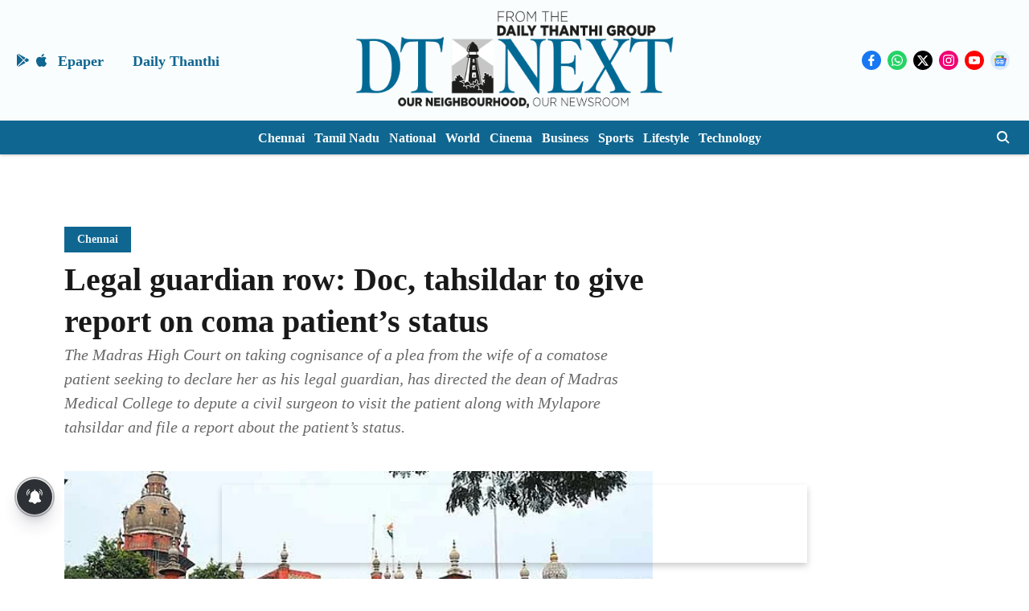

--- FILE ---
content_type: text/html; charset=utf-8
request_url: https://www.google.com/recaptcha/api2/aframe
body_size: 267
content:
<!DOCTYPE HTML><html><head><meta http-equiv="content-type" content="text/html; charset=UTF-8"></head><body><script nonce="_AvtBS7rQjnuokp4kW_p0A">/** Anti-fraud and anti-abuse applications only. See google.com/recaptcha */ try{var clients={'sodar':'https://pagead2.googlesyndication.com/pagead/sodar?'};window.addEventListener("message",function(a){try{if(a.source===window.parent){var b=JSON.parse(a.data);var c=clients[b['id']];if(c){var d=document.createElement('img');d.src=c+b['params']+'&rc='+(localStorage.getItem("rc::a")?sessionStorage.getItem("rc::b"):"");window.document.body.appendChild(d);sessionStorage.setItem("rc::e",parseInt(sessionStorage.getItem("rc::e")||0)+1);localStorage.setItem("rc::h",'1769537268839');}}}catch(b){}});window.parent.postMessage("_grecaptcha_ready", "*");}catch(b){}</script></body></html>

--- FILE ---
content_type: application/javascript; charset=UTF-8
request_url: https://www.dtnext.in/cdn-cgi/challenge-platform/h/b/scripts/jsd/d251aa49a8a3/main.js?
body_size: 8245
content:
window._cf_chl_opt={AKGCx8:'b'};~function(B6,MU,MD,Mg,Mt,MO,My,Mm,B0,B1){B6=N,function(a,M,BD,B5,B,b){for(BD={a:482,M:404,B:426,b:555,h:412,d:592,c:472,Q:517,Z:595,k:506,i:512,S:540,T:390},B5=N,B=a();!![];)try{if(b=parseInt(B5(BD.a))/1*(-parseInt(B5(BD.M))/2)+parseInt(B5(BD.B))/3*(-parseInt(B5(BD.b))/4)+parseInt(B5(BD.h))/5*(parseInt(B5(BD.d))/6)+-parseInt(B5(BD.c))/7+parseInt(B5(BD.Q))/8*(-parseInt(B5(BD.Z))/9)+-parseInt(B5(BD.k))/10*(-parseInt(B5(BD.i))/11)+parseInt(B5(BD.S))/12*(parseInt(B5(BD.T))/13),b===M)break;else B.push(B.shift())}catch(h){B.push(B.shift())}}(l,550082),MU=this||self,MD=MU[B6(379)],Mg=function(bJ,bT,bp,bi,bk,B7,M,B,b,h){return bJ={a:411,M:508,B:494,b:500,h:578},bT={a:443,M:420,B:406,b:421,h:486,d:440,c:480,Q:606,Z:529,k:443,i:502,S:544,T:568,J:601,I:529,z:574,f:607,Y:441,H:413,L:606,A:392,s:443,n:596,X:563,E:563,U:405,D:443},bp={a:428,M:602},bi={a:409,M:605,B:561,b:467,h:602,d:563,c:415,Q:434,Z:449,k:449,i:434,S:449,T:511,J:544,I:511,z:609,f:483,Y:601,H:544,L:545,A:522,s:386,n:442,X:601,E:443,U:545,D:594,g:383,V:386,P:514,F:443,G:378,K:434,j:437,x:433,e:544,v:511,O:535,R:551,y:393,m:569,o:604,W:432,C:405,l0:433,l1:388,l2:553,l3:513,l4:455,l5:409,l6:401,l7:443,l8:431,l9:446,ll:514,lN:386,lq:523,la:438,lM:494,lB:615,lb:561,lh:544,ld:392},bk={a:620,M:444},B7=B6,M={'aLjWK':B7(bJ.a),'yUeDS':function(d,c){return d>c},'LjXZs':function(d,c){return d<<c},'WfiGQ':function(d,c){return c&d},'rfOIl':function(d,c){return d<c},'Msrvy':function(d,c){return c==d},'ciQIp':function(d,c){return d(c)},'vTOlq':function(d,c){return d|c},'wAAum':function(d,c){return c|d},'qvULZ':function(d,c){return c==d},'avAvD':function(d,c){return d==c},'CdFox':function(d,c){return d(c)},'auKPe':function(d,c){return c==d},'CQlVO':function(d,c){return d-c},'DHWTP':function(d,c){return d>c},'nMlxe':B7(bJ.M),'Qcrhf':function(d,c){return d<c},'DlsRe':function(d,c){return d|c},'aFsEn':function(d,c){return d-c},'fNwuE':function(d,c){return c==d},'hjNeT':function(d,c){return d(c)},'VFwrN':function(d,c){return d==c},'qNMSp':function(d,c){return d<c},'xunue':function(d,c){return c&d},'yxtmW':function(d,c){return c==d},'kFfBO':B7(bJ.B),'HCIxj':function(d,c){return d==c},'YiEEH':function(d,c){return c&d},'ywGgC':function(d,c){return d==c},'OLdCE':function(d,c){return d(c)},'aTqnj':function(d,c){return d<c},'UcGTO':function(d,c){return c!=d},'xrjVH':function(d,c){return d==c},'tzhWJ':function(d,c){return d*c},'XZPud':function(d,c){return d<c},'fMUJo':function(d,c){return c&d},'gWJsI':function(d,c){return d>c},'dOtmQ':function(d,c){return d==c},'MjHPZ':function(d,c){return d<c},'eeezt':function(d,c){return d-c},'deLcc':function(d,c){return d&c},'URCgu':function(d,c){return c===d}},B=String[B7(bJ.b)],b={'h':function(d,bZ,B8,c,Q){return bZ={a:620,M:563},B8=B7,c={},c[B8(bk.a)]=B8(bk.M),Q=c,d==null?'':b.g(d,6,function(Z,B9){return B9=B8,Q[B9(bZ.a)][B9(bZ.M)](Z)})},'g':function(Q,Z,i,Bl,S,T,J,I,z,Y,H,L,A,s,X,E,U,D,V,P){if(Bl=B7,S={},S[Bl(bi.a)]=Bl(bi.M),S[Bl(bi.B)]=M[Bl(bi.b)],T=S,Q==null)return'';for(I={},z={},Y='',H=2,L=3,A=2,s=[],X=0,E=0,U=0;U<Q[Bl(bi.h)];U+=1)if(D=Q[Bl(bi.d)](U),Object[Bl(bi.c)][Bl(bi.Q)][Bl(bi.Z)](I,D)||(I[D]=L++,z[D]=!0),V=Y+D,Object[Bl(bi.c)][Bl(bi.Q)][Bl(bi.k)](I,V))Y=V;else{if(Object[Bl(bi.c)][Bl(bi.i)][Bl(bi.S)](z,Y)){if(256>Y[Bl(bi.T)](0)){for(J=0;J<A;X<<=1,E==Z-1?(E=0,s[Bl(bi.J)](i(X)),X=0):E++,J++);for(P=Y[Bl(bi.I)](0),J=0;M[Bl(bi.z)](8,J);X=M[Bl(bi.f)](X,1)|M[Bl(bi.Y)](P,1),E==Z-1?(E=0,s[Bl(bi.H)](i(X)),X=0):E++,P>>=1,J++);}else{for(P=1,J=0;M[Bl(bi.L)](J,A);X=X<<1|P,M[Bl(bi.A)](E,Z-1)?(E=0,s[Bl(bi.J)](M[Bl(bi.s)](i,X)),X=0):E++,P=0,J++);for(P=Y[Bl(bi.T)](0),J=0;16>J;X=M[Bl(bi.n)](X<<1.12,M[Bl(bi.X)](P,1)),M[Bl(bi.A)](E,Z-1)?(E=0,s[Bl(bi.H)](i(X)),X=0):E++,P>>=1,J++);}H--,M[Bl(bi.A)](0,H)&&(H=Math[Bl(bi.E)](2,A),A++),delete z[Y]}else for(P=I[Y],J=0;M[Bl(bi.U)](J,A);X=M[Bl(bi.D)](X<<1.99,1&P),M[Bl(bi.g)](E,Z-1)?(E=0,s[Bl(bi.J)](M[Bl(bi.V)](i,X)),X=0):E++,P>>=1,J++);Y=(H--,M[Bl(bi.P)](0,H)&&(H=Math[Bl(bi.F)](2,A),A++),I[V]=L++,M[Bl(bi.G)](String,D))}if(''!==Y){if(Object[Bl(bi.c)][Bl(bi.K)][Bl(bi.k)](z,Y)){if(M[Bl(bi.z)](256,Y[Bl(bi.T)](0))){for(J=0;J<A;X<<=1,M[Bl(bi.j)](E,M[Bl(bi.x)](Z,1))?(E=0,s[Bl(bi.e)](i(X)),X=0):E++,J++);for(P=Y[Bl(bi.v)](0),J=0;M[Bl(bi.O)](8,J);X=M[Bl(bi.f)](X,1)|1&P,M[Bl(bi.j)](E,Z-1)?(E=0,s[Bl(bi.J)](i(X)),X=0):E++,P>>=1,J++);}else if(Bl(bi.R)!==M[Bl(bi.y)]){for(P=1,J=0;M[Bl(bi.m)](J,A);X=M[Bl(bi.o)](X<<1.34,P),E==M[Bl(bi.W)](Z,1)?(E=0,s[Bl(bi.e)](i(X)),X=0):E++,P=0,J++);for(P=Y[Bl(bi.T)](0),J=0;M[Bl(bi.z)](16,J);X=1.28&P|X<<1.32,M[Bl(bi.C)](E,M[Bl(bi.l0)](Z,1))?(E=0,s[Bl(bi.H)](M[Bl(bi.l1)](i,X)),X=0):E++,P>>=1,J++);}else return Y instanceof P[Bl(bi.l2)]&&0<J[Bl(bi.l2)][Bl(bi.c)][Bl(bi.l3)][Bl(bi.S)](Q)[Bl(bi.l4)](T[Bl(bi.l5)]);H--,M[Bl(bi.l6)](0,H)&&(H=Math[Bl(bi.l7)](2,A),A++),delete z[Y]}else for(P=I[Y],J=0;M[Bl(bi.l8)](J,A);X=X<<1|M[Bl(bi.l9)](P,1),M[Bl(bi.ll)](E,Z-1)?(E=0,s[Bl(bi.J)](M[Bl(bi.lN)](i,X)),X=0):E++,P>>=1,J++);H--,0==H&&A++}for(P=2,J=0;J<A;X=M[Bl(bi.D)](X<<1,1.93&P),M[Bl(bi.lq)](E,Z-1)?(E=0,s[Bl(bi.H)](i(X)),X=0):E++,P>>=1,J++);for(;;)if(X<<=1,Z-1==E){if(M[Bl(bi.la)]!==Bl(bi.lM))B[Bl(bi.lB)](T[Bl(bi.lb)],E);else{s[Bl(bi.lh)](i(X));break}}else E++;return s[Bl(bi.ld)]('')},'j':function(d,bS,BN){return bS={a:511},BN=B7,d==null?'':M[BN(bp.a)]('',d)?null:b.i(d[BN(bp.M)],32768,function(c,Bq){return Bq=BN,d[Bq(bS.a)](c)})},'i':function(Q,Z,i,Ba,S,T,J,I,z,Y,H,L,A,s,X,E,D,U){for(Ba=B7,S=[],T=4,J=4,I=3,z=[],L=i(0),A=Z,s=1,Y=0;3>Y;S[Y]=Y,Y+=1);for(X=0,E=Math[Ba(bT.a)](2,2),H=1;E!=H;U=M[Ba(bT.M)](L,A),A>>=1,M[Ba(bT.B)](0,A)&&(A=Z,L=M[Ba(bT.b)](i,s++)),X|=(M[Ba(bT.h)](0,U)?1:0)*H,H<<=1);switch(X){case 0:for(X=0,E=Math[Ba(bT.a)](2,8),H=1;M[Ba(bT.d)](H,E);U=L&A,A>>=1,M[Ba(bT.c)](0,A)&&(A=Z,L=i(s++)),X|=M[Ba(bT.Q)](M[Ba(bT.Z)](0,U)?1:0,H),H<<=1);D=B(X);break;case 1:for(X=0,E=Math[Ba(bT.k)](2,16),H=1;E!=H;U=M[Ba(bT.i)](L,A),A>>=1,A==0&&(A=Z,L=M[Ba(bT.b)](i,s++)),X|=H*(0<U?1:0),H<<=1);D=B(X);break;case 2:return''}for(Y=S[3]=D,z[Ba(bT.S)](D);;){if(M[Ba(bT.T)](s,Q))return'';for(X=0,E=Math[Ba(bT.a)](2,I),H=1;H!=E;U=M[Ba(bT.J)](L,A),A>>=1,A==0&&(A=Z,L=i(s++)),X|=(M[Ba(bT.I)](0,U)?1:0)*H,H<<=1);switch(D=X){case 0:for(X=0,E=Math[Ba(bT.a)](2,8),H=1;E!=H;U=L&A,A>>=1,M[Ba(bT.z)](0,A)&&(A=Z,L=i(s++)),X|=(M[Ba(bT.f)](0,U)?1:0)*H,H<<=1);S[J++]=B(X),D=M[Ba(bT.Y)](J,1),T--;break;case 1:for(X=0,E=Math[Ba(bT.a)](2,16),H=1;E!=H;U=M[Ba(bT.H)](L,A),A>>=1,A==0&&(A=Z,L=i(s++)),X|=M[Ba(bT.L)](0<U?1:0,H),H<<=1);S[J++]=B(X),D=J-1,T--;break;case 2:return z[Ba(bT.A)]('')}if(0==T&&(T=Math[Ba(bT.s)](2,I),I++),S[D])D=S[D];else if(M[Ba(bT.n)](D,J))D=Y+Y[Ba(bT.X)](0);else return null;z[Ba(bT.S)](D),S[J++]=Y+D[Ba(bT.E)](0),T--,Y=D,M[Ba(bT.U)](0,T)&&(T=Math[Ba(bT.D)](2,I),I++)}}},h={},h[B7(bJ.h)]=b.h,h}(),Mt=null,MO=Mv(),My={},My[B6(407)]='o',My[B6(396)]='s',My[B6(580)]='u',My[B6(425)]='z',My[B6(490)]='n',My[B6(414)]='I',My[B6(452)]='b',Mm=My,MU[B6(394)]=function(M,B,h,Q,hM,ha,hq,BY,Z,S,T,J,L,I,z,Y){if(hM={a:530,M:550,B:582,b:518,h:562,d:391,c:469,Q:476,Z:599,k:495,i:618,S:475,T:495,J:475,I:583,z:491,f:602,Y:616,H:524,L:598,A:384,s:448,n:610,X:549,E:417,U:424,D:456,g:399,V:399,P:419},ha={a:422,M:536,B:570,b:468,h:602,d:419,c:577},hq={a:415,M:434,B:449,b:544},BY=B6,Z={'dXtBj':function(H,L){return L!==H},'JMoVv':BY(hM.a),'QCsbc':function(H,L){return H+L},'ioitS':BY(hM.M),'BKZCr':function(H,L){return H===L},'tXrbl':function(H,L){return H(L)},'ZQfbj':BY(hM.B),'QUWYO':BY(hM.b),'GWyfU':function(H,L,A){return H(L,A)}},Z[BY(hM.h)](null,B)||B===void 0)return Q;for(S=Z[BY(hM.d)](MC,B),M[BY(hM.c)][BY(hM.Q)]&&(S=S[BY(hM.Z)](M[BY(hM.c)][BY(hM.Q)](B))),S=M[BY(hM.k)][BY(hM.i)]&&M[BY(hM.S)]?M[BY(hM.T)][BY(hM.i)](new M[(BY(hM.J))](S)):function(H,BL,L){if(BL=BY,Z[BL(ha.a)](Z[BL(ha.M)],BL(ha.B))){for(H[BL(ha.b)](),L=0;L<H[BL(ha.h)];H[L]===H[Z[BL(ha.d)](L,1)]?H[BL(ha.c)](Z[BL(ha.d)](L,1),1):L+=1);return H}else return![]}(S),T='nAsAaAb'.split('A'),T=T[BY(hM.I)][BY(hM.z)](T),J=0;J<S[BY(hM.f)];Z[BY(hM.Y)]!==BY(hM.B)?(L={},L[BY(hM.H)]=Z[BY(hM.L)],L[BY(hM.A)]=M.r,L[BY(hM.s)]=BY(hM.n),B[BY(hM.X)][BY(hM.E)](L,'*')):(I=S[J],z=MW(M,B,I),T(z))?(Y=z==='s'&&!M[BY(hM.U)](B[I]),Z[BY(hM.D)]===h+I?i(h+I,z):Y||Z[BY(hM.g)](i,h+I,B[I])):Z[BY(hM.V)](i,Z[BY(hM.P)](h,I),z),J++);return Q;function i(H,L,BH){BH=BY,Object[BH(hq.a)][BH(hq.M)][BH(hq.B)](Q,L)||(Q[L]=[]),Q[L][BH(hq.b)](H)}},B0=B6(591)[B6(501)](';'),B1=B0[B6(583)][B6(491)](B0),MU[B6(617)]=function(B,h,hd,BA,Q,Z,k,i,S,T){for(hd={a:567,M:565,B:503,b:602,h:567,d:455,c:544,Q:565,Z:451},BA=B6,Q={},Q[BA(hd.a)]=function(J,I){return J===I},Q[BA(hd.M)]=function(J,I){return J+I},Z=Q,k=Object[BA(hd.B)](h),i=0;i<k[BA(hd.b)];i++)if(S=k[i],'f'===S&&(S='N'),B[S]){for(T=0;T<h[k[i]][BA(hd.b)];Z[BA(hd.h)](-1,B[S][BA(hd.d)](h[k[i]][T]))&&(B1(h[k[i]][T])||B[S][BA(hd.c)](Z[BA(hd.Q)]('o.',h[k[i]][T]))),T++);}else B[S]=h[k[i]][BA(hd.Z)](function(J){return'o.'+J})},B3();function Mx(bV,Bi,M,B,b,h,d){return bV={a:382,M:385,B:430,b:572,h:611},Bi=B6,M={},M[Bi(bV.a)]=function(c,Q){return c-Q},M[Bi(bV.M)]=Bi(bV.B),B=M,b=3600,h=Mj(),d=Math[Bi(bV.b)](Date[Bi(bV.h)]()/1e3),B[Bi(bV.a)](d,h)>b?B[Bi(bV.M)]!==B[Bi(bV.M)]?void 0:![]:!![]}function MV(a,bw,br,BM,M,B){bw={a:587,M:516,B:613},br={a:492,M:619,B:489,b:516,h:471,d:471},BM=B6,M={'MHpeG':BM(bw.a),'uSohF':function(b){return b()}},B=M[BM(bw.M)](B2),Me(B.r,function(b,BB){if(BB=BM,BB(br.a)!==M[BB(br.M)])typeof a===BB(br.B)&&a(b),M[BB(br.b)](MG);else return b&&h[BB(br.h)]?d[BB(br.d)]():''}),B.e&&MR(BM(bw.B),B.e)}function MC(M,h6,Bf,B){for(h6={a:599,M:503,B:485},Bf=B6,B=[];null!==M;B=B[Bf(h6.a)](Object[Bf(h6.M)](M)),M=Object[Bf(h6.B)](M));return B}function N(q,a,M,B){return q=q-378,M=l(),B=M[q],B}function Mv(be,BI){return be={a:471,M:471},BI=B6,crypto&&crypto[BI(be.a)]?crypto[BI(be.M)]():''}function B3(hY,hf,hw,Bn,a,M,c,B,b,h){if(hY={a:590,M:466,B:411,b:435,h:538,d:556,c:556,Q:533,Z:576,k:423,i:423,S:615,T:603,J:557,I:557},hf={a:576,M:504,B:557},hw={a:479},Bn=B6,a={'RJiJU':function(d,c,Q){return d(c,Q)},'YNvrY':function(d,c){return d(c)},'NMulF':Bn(hY.a),'XffKa':function(d,c){return d===c},'kvEjl':Bn(hY.M),'HrgDo':function(d){return d()},'Jsill':Bn(hY.B)},M=MU[Bn(hY.b)],!M)return a[Bn(hY.h)](a[Bn(hY.d)],a[Bn(hY.c)])?void 0:(c={},c.r={},c.e=M,c);if(!a[Bn(hY.Q)](Mx))return;if(B=![],b=function(hr,Bu){if(hr={a:459},Bu=Bn,!B){if(B=!![],!Mx())return;a[Bu(hw.a)](MV,function(c,BX){BX=Bu,a[BX(hr.a)](B4,M,c)})}},MD[Bn(hY.Z)]!==Bn(hY.a)){if(Bn(hY.k)===Bn(hY.i))b();else return'o.'+M}else MU[Bn(hY.S)]?MD[Bn(hY.S)](a[Bn(hY.T)],b):(h=MD[Bn(hY.J)]||function(){},MD[Bn(hY.I)]=function(BE){BE=Bn,h(),MD[BE(hf.a)]!==a[BE(hf.M)]&&(MD[BE(hf.B)]=h,b())})}function B4(b,h,hH,BU,d,c,Q,Z){if(hH={a:593,M:610,B:546,b:550,h:581,d:524,c:384,Q:448,Z:549,k:417,i:546,S:448,T:531,J:464},BU=B6,d={},d[BU(hH.a)]=BU(hH.M),d[BU(hH.B)]=BU(hH.b),c=d,!b[BU(hH.h)])return;h===c[BU(hH.a)]?(Q={},Q[BU(hH.d)]=BU(hH.b),Q[BU(hH.c)]=b.r,Q[BU(hH.Q)]=c[BU(hH.a)],MU[BU(hH.Z)][BU(hH.k)](Q,'*')):(Z={},Z[BU(hH.d)]=c[BU(hH.i)],Z[BU(hH.c)]=b.r,Z[BU(hH.S)]=BU(hH.T),Z[BU(hH.J)]=h,MU[BU(hH.Z)][BU(hH.k)](Z,'*'))}function Me(a,M,bx,bj,bK,bG,BS,B,b,h,d){bx={a:520,M:435,B:461,b:554,h:589,d:534,c:473,Q:497,Z:597,k:439,i:445,S:581,T:436,J:463,I:559,z:416,f:558,Y:566,H:558,L:408,A:578,s:488},bj={a:381,M:527},bK={a:499,M:610,B:541},bG={a:436},BS=B6,B={'oEKvH':function(c,Q){return c(Q)},'Xfyjc':BS(bx.a),'LmdRe':function(c,Q){return c+Q}},b=MU[BS(bx.M)],console[BS(bx.B)](MU[BS(bx.b)]),h=new MU[(BS(bx.h))](),h[BS(bx.d)](B[BS(bx.c)],B[BS(bx.Q)](BS(bx.Z)+MU[BS(bx.b)][BS(bx.k)],BS(bx.i))+b.r),b[BS(bx.S)]&&(h[BS(bx.T)]=5e3,h[BS(bx.J)]=function(Bp){Bp=BS,M(Bp(bG.a))}),h[BS(bx.I)]=function(BT){BT=BS,h[BT(bK.a)]>=200&&h[BT(bK.a)]<300?M(BT(bK.M)):M(BT(bK.B)+h[BT(bK.a)])},h[BS(bx.z)]=function(BJ){BJ=BS,B[BJ(bj.a)](M,BJ(bj.M))},d={'t':Mj(),'lhr':MD[BS(bx.f)]&&MD[BS(bx.f)][BS(bx.Y)]?MD[BS(bx.H)][BS(bx.Y)]:'','api':b[BS(bx.S)]?!![]:![],'c':MF(),'payload':a},h[BS(bx.L)](Mg[BS(bx.A)](JSON[BS(bx.s)](d)))}function MK(a,bU,BZ){return bU={a:571},BZ=B6,Math[BZ(bU.a)]()<a}function Mo(M,B,bo,Bw){return bo={a:553,M:415,B:513,b:449,h:455,d:605},Bw=B6,B instanceof M[Bw(bo.a)]&&0<M[Bw(bo.a)][Bw(bo.M)][Bw(bo.B)][Bw(bo.b)](B)[Bw(bo.h)](Bw(bo.d))}function MW(M,B,h,h5,Bz,Q,Z,k){Q=(h5={a:477,M:407,B:489,b:528,h:395,d:515,c:579,Q:460,Z:586,k:489,i:537,S:537,T:495,J:387,I:560,z:586,f:457,Y:510},Bz=B6,{'FdtBS':function(i){return i()},'ZXDMD':function(i,S){return i(S)},'uDVME':Bz(h5.a),'qGdwa':Bz(h5.M),'mieOe':function(i,S){return S==i},'gECPB':function(i,S){return i===S},'RxTjn':Bz(h5.B),'uIwnO':function(i,S,T){return i(S,T)}});try{Z=B[h]}catch(i){if(Bz(h5.b)===Q[Bz(h5.h)]){if(k=!![],!Q[Bz(h5.d)](h))return;Q[Bz(h5.c)](Q,function(J){i(S,J)})}else return'i'}if(null==Z)return void 0===Z?'u':'x';if(Q[Bz(h5.Q)]==typeof Z)try{if(Q[Bz(h5.Z)](Bz(h5.k),typeof Z[Bz(h5.i)]))return Z[Bz(h5.S)](function(){}),'p'}catch(T){}return M[Bz(h5.T)][Bz(h5.J)](Z)?'a':Q[Bz(h5.I)](Z,M[Bz(h5.T)])?'D':Z===!0?'T':Z===!1?'F':(k=typeof Z,Q[Bz(h5.z)](Q[Bz(h5.f)],k)?Q[Bz(h5.Y)](Mo,M,Z)?'N':'f':Mm[k]||'?')}function MR(b,h,bm,Br,d,c,Q,Z,k,i,S,T,J,I,z){if(bm={a:418,M:465,B:608,b:539,h:389,d:501,c:534,Q:520,Z:542,k:564,i:597,S:554,T:439,J:470,I:614,z:402,f:487,Y:524,H:397,L:408,A:578,s:463,n:435,X:543,E:543,U:519,D:554,g:519,V:403,P:554,F:585,G:532,K:496,j:436,x:589},Br=B6,d={'EsxhC':function(f,Y){return f(Y)},'NnxkU':Br(bm.a),'dGadn':function(f,Y){return f+Y},'LGudP':function(f,Y){return f+Y}},!d[Br(bm.M)](MK,0))return![];Q=(c={},c[Br(bm.B)]=b,c[Br(bm.b)]=h,c);try{for(Z=d[Br(bm.h)][Br(bm.d)]('|'),k=0;!![];){switch(Z[k++]){case'0':z[Br(bm.c)](Br(bm.Q),i);continue;case'1':i=d[Br(bm.Z)](d[Br(bm.k)](Br(bm.i),MU[Br(bm.S)][Br(bm.T)])+Br(bm.J),T.r)+Br(bm.I);continue;case'2':S={},S[Br(bm.z)]=Q,S[Br(bm.f)]=I,S[Br(bm.Y)]=Br(bm.H),z[Br(bm.L)](Mg[Br(bm.A)](S));continue;case'3':z[Br(bm.s)]=function(){};continue;case'4':T=MU[Br(bm.n)];continue;case'5':I=(J={},J[Br(bm.X)]=MU[Br(bm.S)][Br(bm.E)],J[Br(bm.U)]=MU[Br(bm.D)][Br(bm.g)],J[Br(bm.V)]=MU[Br(bm.P)][Br(bm.V)],J[Br(bm.F)]=MU[Br(bm.P)][Br(bm.G)],J[Br(bm.K)]=MO,J);continue;case'6':z[Br(bm.j)]=2500;continue;case'7':z=new MU[(Br(bm.x))]();continue}break}}catch(f){}}function MG(bE,bX,Bc,a,M){if(bE={a:484,M:552,B:453,b:507},bX={a:481},Bc=B6,a={'ftgpM':function(B){return B()},'RYGGj':function(B,b){return b===B},'xQLog':Bc(bE.a),'qnNma':function(B,b){return b*B}},M=MP(),a[Bc(bE.M)](M,null)){if(Bc(bE.a)===a[Bc(bE.B)])return;else b=h[d]}Mt=(Mt&&clearTimeout(Mt),setTimeout(function(BQ){BQ=Bc,a[BQ(bX.a)](MV)},a[Bc(bE.b)](M,1e3)))}function MF(bA,Bd,a){return bA={a:400},Bd=B6,a={'FqhUa':function(M){return M()}},a[Bd(bA.a)](MP)!==null}function l(hL){return hL='rfOIl,yIWiD,jgFNl,gWQsu,parent,cloudflare-invisible,Ghvpn,RYGGj,Function,_cf_chl_opt,3484ERuQkd,kvEjl,onreadystatechange,location,onload,gECPB,Hjgtz,BKZCr,charAt,LGudP,ChaMg,href,fOIep,gWJsI,Qcrhf,pvOOm,random,floor,ozsAz,dOtmQ,createElement,readyState,splice,PHGcHumJ,ZXDMD,undefined,api,BYLOh,includes,dRfuh,pkLOA2,mieOe,VqLGG,GanyE,XMLHttpRequest,loading,_cf_chl_opt;JJgc4;PJAn2;kJOnV9;IWJi4;OHeaY1;DqMg0;FKmRv9;LpvFx1;cAdz2;PqBHf2;nFZCC5;ddwW5;pRIb1;rxvNi8;RrrrA2;erHi9,193938GEfajD,ZUOMb,wAAum,18VzVbjT,URCgu,/cdn-cgi/challenge-platform/h/,ioitS,concat,CdzrP,WfiGQ,length,Jsill,DlsRe,[native code],tzhWJ,MjHPZ,AdeF3,yUeDS,success,now,navigator,error on cf_chl_props,/invisible/jsd,addEventListener,ZQfbj,rxvNi8,from,MHpeG,Xemei,display: none,CdFox,document,contentWindow,oEKvH,kXNxf,qvULZ,sid,oirof,ciQIp,isArray,hjNeT,NnxkU,234BVWchk,tXrbl,join,nMlxe,pRIb1,uDVME,string,jsd,HMiLx,GWyfU,FqhUa,VFwrN,errorInfoObject,LRmiB4,1391878BQCJdA,fNwuE,ywGgC,object,send,EKiAN,removeChild,DOMContentLoaded,115BqNvWf,deLcc,bigint,prototype,onerror,postMessage,4|1|7|0|6|3|5|2,QCsbc,YiEEH,OLdCE,dXtBj,Jknuh,isNaN,symbol,1164rczkFS,OGXBn,HCIxj,2|0|8|4|6|10|7|1|3|9|5,OFRUD,qNMSp,aFsEn,CQlVO,hasOwnProperty,__CF$cv$params,timeout,auKPe,kFfBO,AKGCx8,UcGTO,eeezt,vTOlq,pow,mJX2GujHC1EhBzxRf0lt+4diTL6a83FcMyqD7ZgSAIsn-ONvkr9K5WeQVbYpoP$wU,/jsd/oneshot/d251aa49a8a3/0.08801714797809322:1769534866:MXKyel1QW5PnYtp0xyDxPcyCjhAFyqPYTzTOz_5TER4/,xunue,xucLQ,event,call,FZymg,map,boolean,xQLog,clientInformation,indexOf,QUWYO,RxTjn,tabIndex,RJiJU,qGdwa,log,body,ontimeout,detail,EsxhC,EKzrK,aLjWK,sort,Object,/b/ov1/0.08801714797809322:1769534866:MXKyel1QW5PnYtp0xyDxPcyCjhAFyqPYTzTOz_5TER4/,randomUUID,6438509yyewst,Xfyjc,KTxps,Set,getOwnPropertyNames,tBlKd,style,YNvrY,xrjVH,ftgpM,1fdjExD,LjXZs,ExNgW,getPrototypeOf,aTqnj,chctx,stringify,function,number,bind,gxWjZ,appendChild,fTADm,Array,JBxy9,LmdRe,WppnZ,status,fromCharCode,split,fMUJo,keys,NMulF,iframe,2751870HHOWar,qnNma,qZAcW,contentDocument,uIwnO,charCodeAt,11qYnURl,toString,avAvD,FdtBS,uSohF,2685688CusgWP,d.cookie,SSTpq3,POST,jbmQR,Msrvy,yxtmW,source,fQXJB,xfRvK,xhr-error,HHMFe,XZPud,kSVsa,error,aUjz8,HrgDo,open,DHWTP,JMoVv,catch,XffKa,TYlZ6,1437708riWLLJ,http-code:,dGadn,CnwA5,push'.split(','),l=function(){return hL},l()}function B2(hS,Bs,B,b,h,d,c,Q,Z,k){B=(hS={a:621,M:612,B:505,b:588,h:588,d:429,c:501,Q:478,Z:573,k:454,i:427,S:575,T:548,J:509,I:462,z:493,f:380,Y:600,H:458,L:462,A:410,s:447,n:544,X:398,E:511,U:526,D:525},Bs=B6,{'xucLQ':function(i,S){return S==i},'HMiLx':function(i,S){return i(S)},'xfRvK':function(i,S){return S|i},'fQXJB':function(i,S){return S==i},'ozsAz':Bs(hS.a),'OGXBn':Bs(hS.M),'gWQsu':Bs(hS.B),'CdzrP':function(i,S,T,J,I){return i(S,T,J,I)}});try{if(Bs(hS.b)===Bs(hS.h)){for(b=Bs(hS.d)[Bs(hS.c)]('|'),h=0;!![];){switch(b[h++]){case'0':d[Bs(hS.Q)]=B[Bs(hS.Z)];continue;case'1':Z=pRIb1(Q,Q[Bs(hS.k)]||Q[B[Bs(hS.i)]],'n.',Z);continue;case'2':d=MD[Bs(hS.S)](B[Bs(hS.T)]);continue;case'3':Z=pRIb1(Q,d[Bs(hS.J)],'d.',Z);continue;case'4':MD[Bs(hS.I)][Bs(hS.z)](d);continue;case'5':return c={},c.r=Z,c.e=null,c;case'6':Q=d[Bs(hS.f)];continue;case'7':Z=B[Bs(hS.Y)](pRIb1,Q,Q,'',Z);continue;case'8':d[Bs(hS.H)]='-1';continue;case'9':MD[Bs(hS.L)][Bs(hS.A)](d);continue;case'10':Z={};continue}break}}else{for(x=1,e=0;v<O;y=m<<1.94|o,B[Bs(hS.s)](W,C-1)?(l0=0,l1[Bs(hS.n)](B[Bs(hS.X)](l2,l3)),l4=0):l5++,l6=0,R++);for(l7=l8[Bs(hS.E)](0),l9=0;16>ll;lq=B[Bs(hS.U)](la<<1.15,1&lM),B[Bs(hS.D)](lB,lb-1)?(lh=0,ld[Bs(hS.n)](lc(lQ)),lZ=0):lk++,li>>=1,lN++);}}catch(S){return k={},k.r={},k.e=S,k}}function MP(bH,Bb,M,B,b,h,bY,c,Q,Z){if(bH={a:474,M:521,B:450,b:435,h:490,d:547,c:521,Q:584,Z:613},Bb=B6,M={},M[Bb(bH.a)]=function(d,c){return d===c},M[Bb(bH.M)]=Bb(bH.B),B=M,b=MU[Bb(bH.b)],!b)return null;if(h=b.i,typeof h!==Bb(bH.h)||h<30){if(B[Bb(bH.a)](Bb(bH.d),B[Bb(bH.c)]))bY={a:584,M:489},c={},c[Bb(bH.Q)]=function(k,i){return i===k},Q=c,Z=c(),Q(Z.r,function(Y,Bh){Bh=Bb,Q[Bh(bY.a)](typeof T,Bh(bY.M))&&z(Y),I()}),Z.e&&T(Bb(bH.Z),Z.e);else return null}return h}function Mj(bg,Bk,a,M){return bg={a:435,M:572,B:498},Bk=B6,a={'WppnZ':function(B,b){return B(b)}},M=MU[Bk(bg.a)],Math[Bk(bg.M)](+a[Bk(bg.B)](atob,M.t))}}()

--- FILE ---
content_type: application/javascript; charset=utf-8
request_url: https://fundingchoicesmessages.google.com/f/AGSKWxXi5q-J3tlZwHg5auEMFKBDiUB0CtBoLdAsgOLQYYDTGlucY7ypNdZrEyo0VKGzoshVjS2_MGmT4wxB67OBBZV7jMrL6mEW0eFdSSgE11hy6T56VHaTrLHzNRTk4ok0itryAVB0iyELqVFE0mKsT3DXY87rszyAnS4UXW9BqJ0GnYKDYxqic4w7dAGe/_/adfunctions./easyads.-pop-under//afc-match?q=/cashad2.
body_size: -1286
content:
window['86cd6e23-e983-473f-97fb-de4786022374'] = true;